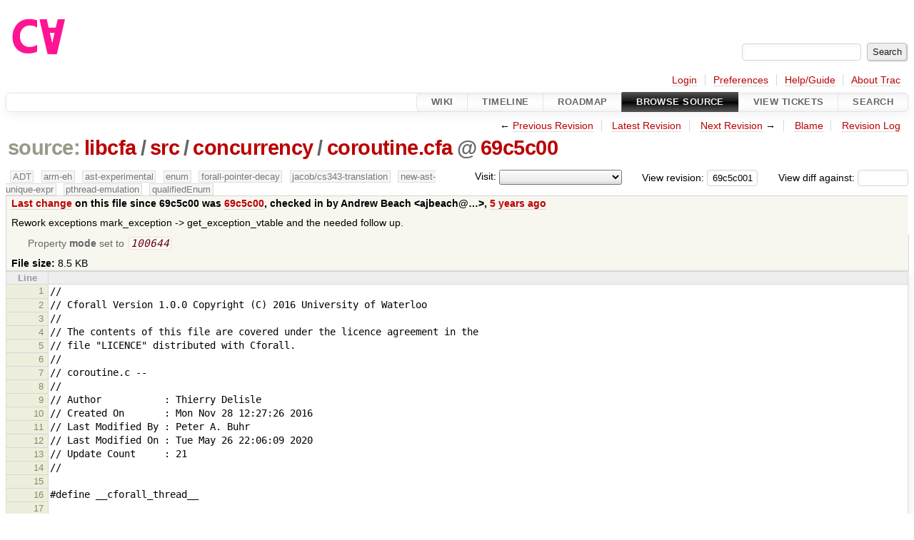

--- FILE ---
content_type: text/html;charset=utf-8
request_url: https://cforall.uwaterloo.ca/trac/browser/libcfa/src/concurrency/coroutine.cfa?rev=69c5c001921edf7a77ff0c53ac4f0d0e8044b405
body_size: 10374
content:


<!DOCTYPE html>
<html lang="en-US">   <head>
    <!-- # block head (placeholder in theme.html) -->
        <!-- # block head (content inherited from layout.html) -->
    <title>
coroutine.cfa in libcfa/src/concurrency          – Cforall

    </title>

    <meta http-equiv="Content-Type" content="text/html; charset=UTF-8" />
    <meta http-equiv="X-UA-Compatible" content="IE=edge" />
    <!--[if IE]><script>
        if (/^#__msie303:/.test(window.location.hash))
        window.location.replace(window.location.hash.replace(/^#__msie303:/, '#'));
        </script><![endif]-->

    <link rel="start"  href="/trac/wiki" />
    <link rel="search"  href="/trac/search" />
    <link rel="help"  href="/trac/wiki/TracGuide" />
    <link rel="stylesheet"  href="/trac/chrome/common/css/trac.css" type="text/css" />
    <link rel="stylesheet"  href="/trac/chrome/common/css/code.css" type="text/css" />
    <link rel="stylesheet"  href="/trac/pygments/trac.css" type="text/css" />
    <link rel="stylesheet"  href="/trac/chrome/common/css/browser.css" type="text/css" />
    <link rel="icon"  href="/trac/chrome/common/trac.ico" type="image/x-icon" />
    <link rel="alternate"  href="/trac/export/69c5c001921edf7a77ff0c53ac4f0d0e8044b405/libcfa/src/concurrency/coroutine.cfa" title="Original Format" type="text/plain" />
    <link rel="prev"  href="/trac/browser/libcfa/src/concurrency/coroutine.cfa?rev=41b8ea40e8b670142d317601e53338340fee08be" title="Revision 41b8ea4" />
    <link rel="up"  href="/trac/browser/libcfa/src/concurrency/coroutine.cfa" />
    <link rel="next"  href="/trac/browser/libcfa/src/concurrency/coroutine.cfa?rev=6fbe9a5fd01aa79d7b7dd2fbf7e7b4656c1b7bc7" title="Revision 6fbe9a5" />
    <noscript>
      <style>
        .trac-noscript { display: none !important }
      </style>     </noscript>
    <link type="application/opensearchdescription+xml" rel="search"
          href="/trac/search/opensearch"
          title="Search Cforall"/>
    <script src="/trac/chrome/common/js/jquery.js"></script>
    <script src="/trac/chrome/common/js/babel.js"></script>
    <script src="/trac/chrome/common/js/trac.js"></script>
    <script src="/trac/chrome/common/js/search.js"></script>
    <script src="/trac/chrome/common/js/folding.js"></script>
    <script>
      jQuery(function($) {
        $(".trac-autofocus").focus();
        $(".trac-target-new").attr("target", "_blank");
        if ($.ui) { /* is jquery-ui added? */
          $(".trac-datepicker:not([readonly])")
            .prop("autocomplete", "off").datepicker();
          // Input current date when today is pressed.
          var _goToToday = $.datepicker._gotoToday;
          $.datepicker._gotoToday = function(id) {
            _goToToday.call(this, id);
            this._selectDate(id)
          };
          $(".trac-datetimepicker:not([readonly])")
            .prop("autocomplete", "off").datetimepicker();
        }
        $(".trac-disable").disableSubmit(".trac-disable-determinant");
        setTimeout(function() { $(".trac-scroll").scrollToTop() }, 1);
        $(".trac-disable-on-submit").disableOnSubmit();
      });
    </script>
    <!--   # include 'site_head.html' (layout.html) -->
    <!--   end of site_head.html -->
    <!-- # endblock head (content inherited from layout.html) -->


    <script>
      jQuery(function($) {
        $(".trac-toggledeleted").show().click(function() {
                  $(this).siblings().find(".trac-deleted").toggle();
                  return false;
        }).click();
        $("#jumploc input").hide();
        $("#jumploc select").change(function () {
          this.parentNode.parentNode.submit();
        });

          $('#preview table.code').enableCollapsibleColumns(
             $('#preview table.code thead th.content'));
      });
    </script>
    <!-- # endblock head (placeholder in theme.html) -->
  </head> 
  <body>
    <!-- # block body (content inherited from theme.html) -->
    <!--   # include 'site_header.html' (theme.html) -->
    <!--   end of site_header.html -->

    <div id="banner">
      <div id="header">
        <a id="logo"
           href="/">
          <img  alt="Cforall" src="/trac/chrome/site/logo.svg" /></a>


      </div>
      <form id="search" action="/trac/search" method="get">
        <div>
          <label for="proj-search">Search:</label>
          <input type="text" id="proj-search" name="q" size="18"
                  value="" />
          <input type="submit" value="Search" />
        </div>
      </form>
          <div id="metanav" class="nav">
      <ul><li  class="first"><a href="/trac/login">Login</a></li><li ><a href="/trac/prefs">Preferences</a></li><li ><a href="/trac/wiki/TracGuide">Help/Guide</a></li><li  class="last"><a href="/trac/about">About Trac</a></li></ul>
    </div>

    </div>
        <div id="mainnav" class="nav">
      <ul><li  class="first"><a href="/trac/wiki">Wiki</a></li><li ><a href="/trac/timeline">Timeline</a></li><li ><a href="/trac/roadmap">Roadmap</a></li><li  class="active"><a href="/trac/browser">Browse Source</a></li><li ><a href="/trac/report">View Tickets</a></li><li  class="last"><a href="/trac/search">Search</a></li></ul>
    </div>


    <div id="main"
         >
      <div id="ctxtnav" class="nav">
        <h2>Context Navigation</h2>
        <ul>
          <li  class="first"><span>&larr; <a class="prev" href="/trac/browser/libcfa/src/concurrency/coroutine.cfa?rev=41b8ea40e8b670142d317601e53338340fee08be" title="Revision 41b8ea4">Previous Revision</a></span></li>
          <li ><a href="/trac/browser/libcfa/src/concurrency/coroutine.cfa">Latest Revision</a></li>
          <li ><span><a class="next" href="/trac/browser/libcfa/src/concurrency/coroutine.cfa?rev=6fbe9a5fd01aa79d7b7dd2fbf7e7b4656c1b7bc7" title="Revision 6fbe9a5">Next Revision</a> &rarr;</span></li>
          <li ><a href="/trac/browser/libcfa/src/concurrency/coroutine.cfa?annotate=blame&amp;rev=69c5c001921edf7a77ff0c53ac4f0d0e8044b405" title="Annotate each line with the last changed revision (this can be time consuming...)">Blame</a></li>
          <li  class="last"><a href="/trac/log/libcfa/src/concurrency/coroutine.cfa?rev=69c5c001921edf7a77ff0c53ac4f0d0e8044b405">Revision Log</a></li>
        </ul>
        <hr />
      </div>

      

      

      <!-- # block content (placeholder in theme.html) -->
    <div id="content" class="browser">

      <h1>


<a class="pathentry first" href="/trac/browser?order=name&amp;rev=69c5c001921edf7a77ff0c53ac4f0d0e8044b405"
   title="Go to repository root">source:</a>
<a class="pathentry" href="/trac/browser/libcfa?order=name&amp;rev=69c5c001921edf7a77ff0c53ac4f0d0e8044b405"
   title="View libcfa">libcfa</a><span class="pathentry sep">/</span><a class="pathentry" href="/trac/browser/libcfa/src?order=name&amp;rev=69c5c001921edf7a77ff0c53ac4f0d0e8044b405"
   title="View src">src</a><span class="pathentry sep">/</span><a class="pathentry" href="/trac/browser/libcfa/src/concurrency?order=name&amp;rev=69c5c001921edf7a77ff0c53ac4f0d0e8044b405"
   title="View concurrency">concurrency</a><span class="pathentry sep">/</span><a class="pathentry" href="/trac/browser/libcfa/src/concurrency/coroutine.cfa?order=name&amp;rev=69c5c001921edf7a77ff0c53ac4f0d0e8044b405"
   title="View coroutine.cfa">coroutine.cfa</a><span class="pathentry sep">@</span>
<a class="pathentry" href="/trac/changeset/69c5c001921edf7a77ff0c53ac4f0d0e8044b405/"
   title="View changeset 69c5c00">69c5c00</a>
<br style="clear: both" />
      </h1>

      <div id="diffrev">
        <form action="/trac/changeset" method="get">
          <div>
            <label title="Show the diff against a specific revision">
              View diff against:
              <input type="text" name="old" size="6"/>
              <input type="hidden" name="old_path" value="/libcfa/src/concurrency/coroutine.cfa"/>
              <input type="hidden" name="new" value="69c5c001921edf7a77ff0c53ac4f0d0e8044b405"/>
              <input type="hidden" name="new_path" value="/libcfa/src/concurrency/coroutine.cfa"/>
            </label>
          </div>
        </form>
      </div>

      <div id="jumprev">
        <form action="/trac/browser/libcfa/src/concurrency/coroutine.cfa" method="get">
          <div>
            <label for="rev"
                   title="Hint: clear the field to view latest revision">
              View revision:</label>
            <input type="text" id="rev" name="rev" value="69c5c001921edf7a77ff0c53ac4f0d0e8044b405"
                   size="6" />
          </div>
        </form>
      </div>

      <div id="jumploc">
        <form action="/trac/browser/libcfa/src/concurrency/coroutine.cfa" method="get">
          <div class="buttons">
            <label for="preselected">Visit:</label>
            <select id="preselected" name="preselected">
              <option selected="selected"></option>
              <optgroup label="branches">
                <option value="/trac/browser/?rev=a2940184aebc6f80c24f4bcf27314dd18e96cec7">master</option>
                <option value="/trac/browser/?rev=fa2c005cdb7210e3aaf9b1170f05fbc75444ece7">ADT</option>
                <option value="/trac/browser/?rev=f845e8037246bd5e7cd820b02574b6b12a8fa7c0">aaron-thesis</option>
                <option value="/trac/browser/?rev=e8261bb2d5672221f593ba7abb77aa70dd80c822">arm-eh</option>
                <option value="/trac/browser/?rev=62d62db217dc9f917346863faa9d03148d98844f">ast-experimental</option>
                <option value="/trac/browser/?rev=ebc0a8508f37013cbbf949f24358bf6b448d429e">cleanup-dtors</option>
                <option value="/trac/browser/?rev=9f70ab57e9b76f554f66f776331f1a9a40295901">ctor</option>
                <option value="/trac/browser/?rev=1cc4390a9eac2ad86029fdf9cdced2a90cceb75b">deferred_resn</option>
                <option value="/trac/browser/?rev=51a455ce8fcd3dc3440ebf6277727b4f997b7eb1">demangler</option>
                <option value="/trac/browser/?rev=365c8dcbd76a5d6cafc342a140f686a573523fea">enum</option>
                <option value="/trac/browser/?rev=a55649200b5601ebf0ca0b430984b9546e7bed94">forall-pointer-decay</option>
                <option value="/trac/browser/?rev=f80e0218b8bdbe9f5f85bfa8c85ed2fc2c7645ce">gc_noraii</option>
                <option value="/trac/browser/?rev=a3cadfcf7de2a83c2d884dd711e7f82979272284">jacob/cs343-translation</option>
                <option value="/trac/browser/?rev=b5bb4442cf6a35d1075c59910d610592e5d09ca8">jenkins-sandbox</option>
                <option value="/trac/browser/?rev=f4903dfec6bc8667dce33d9e72aacb09998f2836">memory</option>
                <option value="/trac/browser/?rev=13d33a758fd4097ca7b39a0687501ef7853332a1">new-ast</option>
                <option value="/trac/browser/?rev=f95634ee1f70e0dd4ea661aa832925cf8415519a">new-ast-unique-expr</option>
                <option value="/trac/browser/?rev=6fa409e60944afeeef4d43966ffffde577a879ef">new-env</option>
                <option value="/trac/browser/?rev=2f42718dd1dafad85f808eaefd91c3a4c1871b20">no_list</option>
                <option value="/trac/browser/?rev=114bde658eed1edf31cde78bd21584a1ced7df2e">persistent-indexer</option>
                <option value="/trac/browser/?rev=9cd5bd2665deba4718673a3686869490de73341e">pthread-emulation</option>
                <option value="/trac/browser/?rev=12df6fe35a1d7d73a64293320db6c3a0b195af33">qualifiedEnum</option>
                <option value="/trac/browser/?rev=4edf753a2b41b8818de95cba5f6d26e38456ef5c">resolv-new</option>
                <option value="/trac/browser/?rev=9ea58cac814e1fbdbd5b756e5e904af42a770b68">string</option>
                <option value="/trac/browser/?rev=28f3a190cabb48116467ce6e1ebc74a38dac95b7">with_gc</option>
              </optgroup>
              <optgroup label="tags">
                <option value="/trac/browser/?rev=old-io">old-io</option>
                <option value="/trac/browser/?rev=old-sched">old-sched</option>
              </optgroup>
            </select>
            <input type="submit" value="Go!"
                   title="Jump to the chosen preselected path" />
          </div>
        </form>
      </div>
      <div class="trac-tags">
        <span  class="branch"
              title="Branch">ADT</span>
        <span  class="branch"
              title="Branch">arm-eh</span>
        <span  class="branch"
              title="Branch">ast-experimental</span>
        <span  class="branch"
              title="Branch">enum</span>
        <span  class="branch"
              title="Branch">forall-pointer-decay</span>
        <span  class="branch"
              title="Branch">jacob/cs343-translation</span>
        <span  class="branch"
              title="Branch">new-ast-unique-expr</span>
        <span  class="branch"
              title="Branch">pthread-emulation</span>
        <span  class="branch"
              title="Branch">qualifiedEnum</span>
      </div>
      <table id="info">
        <tr>
          <th>
            <a href="/trac/changeset/69c5c001921edf7a77ff0c53ac4f0d0e8044b405/libcfa/src/concurrency/coroutine.cfa"
               title="View differences">Last change</a>
 on this file since 69c5c00 was             <a href="/trac/changeset/69c5c001921edf7a77ff0c53ac4f0d0e8044b405/"
               title="View changeset 69c5c00">69c5c00</a>, checked in by <span class="trac-author">Andrew Beach &lt;ajbeach@…&gt;</span>, <a class="timeline" href="/trac/timeline?from=2020-10-07T18%3A08%3A35-04%3A00&amp;precision=second" title="See timeline at Oct 7, 2020, 6:08:35 PM">5 years ago</a>          </th>
        </tr>
        <tr>
          <td class="message searchable">
            <p>
Rework exceptions mark_exception -&gt; get_exception_vtable and the needed follow up.<br />
</p>

          </td>
        </tr>
        <tr>
          <td colspan="2">
            <ul class="props">
              <li>
Property                 <strong>mode</strong>
 set to                 <em><code>100644</code></em>
              </li>
            </ul>
          </td>
        </tr>
        <tr>
          <td colspan="2">
            <strong>File size:</strong>
            <span title="8654 bytes">8.5 KB</span>
          </td>
        </tr>
      </table>
      <div id="preview" class="searchable">

<table class="code"><thead><tr><th class="lineno" title="Line numbers">Line</th><th class="content"> </th></tr></thead><tbody><tr><th id="L1"><a href="#L1">1</a></th><td>//
</td></tr><tr><th id="L2"><a href="#L2">2</a></th><td>// Cforall Version 1.0.0 Copyright (C) 2016 University of Waterloo
</td></tr><tr><th id="L3"><a href="#L3">3</a></th><td>//
</td></tr><tr><th id="L4"><a href="#L4">4</a></th><td>// The contents of this file are covered under the licence agreement in the
</td></tr><tr><th id="L5"><a href="#L5">5</a></th><td>// file &quot;LICENCE&quot; distributed with Cforall.
</td></tr><tr><th id="L6"><a href="#L6">6</a></th><td>//
</td></tr><tr><th id="L7"><a href="#L7">7</a></th><td>// coroutine.c --
</td></tr><tr><th id="L8"><a href="#L8">8</a></th><td>//
</td></tr><tr><th id="L9"><a href="#L9">9</a></th><td>// Author           : Thierry Delisle
</td></tr><tr><th id="L10"><a href="#L10">10</a></th><td>// Created On       : Mon Nov 28 12:27:26 2016
</td></tr><tr><th id="L11"><a href="#L11">11</a></th><td>// Last Modified By : Peter A. Buhr
</td></tr><tr><th id="L12"><a href="#L12">12</a></th><td>// Last Modified On : Tue May 26 22:06:09 2020
</td></tr><tr><th id="L13"><a href="#L13">13</a></th><td>// Update Count     : 21
</td></tr><tr><th id="L14"><a href="#L14">14</a></th><td>//
</td></tr><tr><th id="L15"><a href="#L15">15</a></th><td>
</td></tr><tr><th id="L16"><a href="#L16">16</a></th><td>#define __cforall_thread__
</td></tr><tr><th id="L17"><a href="#L17">17</a></th><td>
</td></tr><tr><th id="L18"><a href="#L18">18</a></th><td>#include &quot;coroutine.hfa&quot;
</td></tr><tr><th id="L19"><a href="#L19">19</a></th><td>
</td></tr><tr><th id="L20"><a href="#L20">20</a></th><td>#include &lt;stddef.h&gt;
</td></tr><tr><th id="L21"><a href="#L21">21</a></th><td>#include &lt;malloc.h&gt;
</td></tr><tr><th id="L22"><a href="#L22">22</a></th><td>#include &lt;errno.h&gt;
</td></tr><tr><th id="L23"><a href="#L23">23</a></th><td>#include &lt;string.h&gt;
</td></tr><tr><th id="L24"><a href="#L24">24</a></th><td>#include &lt;unistd.h&gt;
</td></tr><tr><th id="L25"><a href="#L25">25</a></th><td>#include &lt;sys/mman.h&gt;                                                                   // mprotect
</td></tr><tr><th id="L26"><a href="#L26">26</a></th><td>extern &quot;C&quot; {
</td></tr><tr><th id="L27"><a href="#L27">27</a></th><td>// use this define to make unwind.h play nice, definitely a hack
</td></tr><tr><th id="L28"><a href="#L28">28</a></th><td>#define HIDE_EXPORTS
</td></tr><tr><th id="L29"><a href="#L29">29</a></th><td>#include &lt;unwind.h&gt;
</td></tr><tr><th id="L30"><a href="#L30">30</a></th><td>#undef HIDE_EXPORTS
</td></tr><tr><th id="L31"><a href="#L31">31</a></th><td>}
</td></tr><tr><th id="L32"><a href="#L32">32</a></th><td>
</td></tr><tr><th id="L33"><a href="#L33">33</a></th><td>#include &quot;kernel_private.hfa&quot;
</td></tr><tr><th id="L34"><a href="#L34">34</a></th><td>
</td></tr><tr><th id="L35"><a href="#L35">35</a></th><td>#define __CFA_INVOKE_PRIVATE__
</td></tr><tr><th id="L36"><a href="#L36">36</a></th><td>#include &quot;invoke.h&quot;
</td></tr><tr><th id="L37"><a href="#L37">37</a></th><td>
</td></tr><tr><th id="L38"><a href="#L38">38</a></th><td>extern &quot;C&quot; {
</td></tr><tr><th id="L39"><a href="#L39">39</a></th><td>        void _CtxCoroutine_Unwind(struct _Unwind_Exception * storage, struct $coroutine *) __attribute__ ((__noreturn__));
</td></tr><tr><th id="L40"><a href="#L40">40</a></th><td>        static void _CtxCoroutine_UnwindCleanup(_Unwind_Reason_Code, struct _Unwind_Exception *) __attribute__ ((__noreturn__));
</td></tr><tr><th id="L41"><a href="#L41">41</a></th><td>        static void _CtxCoroutine_UnwindCleanup(_Unwind_Reason_Code, struct _Unwind_Exception *) {
</td></tr><tr><th id="L42"><a href="#L42">42</a></th><td>                abort();
</td></tr><tr><th id="L43"><a href="#L43">43</a></th><td>        }
</td></tr><tr><th id="L44"><a href="#L44">44</a></th><td>
</td></tr><tr><th id="L45"><a href="#L45">45</a></th><td>        extern void CtxRet( struct __stack_context_t * to ) asm (&quot;CtxRet&quot;) __attribute__ ((__noreturn__));
</td></tr><tr><th id="L46"><a href="#L46">46</a></th><td>}
</td></tr><tr><th id="L47"><a href="#L47">47</a></th><td>
</td></tr><tr><th id="L48"><a href="#L48">48</a></th><td>//-----------------------------------------------------------------------------
</td></tr><tr><th id="L49"><a href="#L49">49</a></th><td>FORALL_DATA_INSTANCE(CoroutineCancelled, (dtype coroutine_t), (coroutine_t))
</td></tr><tr><th id="L50"><a href="#L50">50</a></th><td>
</td></tr><tr><th id="L51"><a href="#L51">51</a></th><td>struct __cfaehm_node {
</td></tr><tr><th id="L52"><a href="#L52">52</a></th><td>        struct _Unwind_Exception unwind_exception;
</td></tr><tr><th id="L53"><a href="#L53">53</a></th><td>        struct __cfaehm_node * next;
</td></tr><tr><th id="L54"><a href="#L54">54</a></th><td>        int handler_index;
</td></tr><tr><th id="L55"><a href="#L55">55</a></th><td>};
</td></tr><tr><th id="L56"><a href="#L56">56</a></th><td>
</td></tr><tr><th id="L57"><a href="#L57">57</a></th><td>forall(dtype T)
</td></tr><tr><th id="L58"><a href="#L58">58</a></th><td>void mark_exception(CoroutineCancelled(T) *) {}
</td></tr><tr><th id="L59"><a href="#L59">59</a></th><td>
</td></tr><tr><th id="L60"><a href="#L60">60</a></th><td>forall(dtype T)
</td></tr><tr><th id="L61"><a href="#L61">61</a></th><td>void copy(CoroutineCancelled(T) * dst, CoroutineCancelled(T) * src) {
</td></tr><tr><th id="L62"><a href="#L62">62</a></th><td>        dst-&gt;the_coroutine = src-&gt;the_coroutine;
</td></tr><tr><th id="L63"><a href="#L63">63</a></th><td>        dst-&gt;the_exception = src-&gt;the_exception;
</td></tr><tr><th id="L64"><a href="#L64">64</a></th><td>}
</td></tr><tr><th id="L65"><a href="#L65">65</a></th><td>
</td></tr><tr><th id="L66"><a href="#L66">66</a></th><td>forall(dtype T)
</td></tr><tr><th id="L67"><a href="#L67">67</a></th><td>const char * msg(CoroutineCancelled(T) *) {
</td></tr><tr><th id="L68"><a href="#L68">68</a></th><td>        return &quot;CoroutineCancelled(...)&quot;;
</td></tr><tr><th id="L69"><a href="#L69">69</a></th><td>}
</td></tr><tr><th id="L70"><a href="#L70">70</a></th><td>
</td></tr><tr><th id="L71"><a href="#L71">71</a></th><td>// This code should not be inlined. It is the error path on resume.
</td></tr><tr><th id="L72"><a href="#L72">72</a></th><td>forall(dtype T | is_coroutine(T))
</td></tr><tr><th id="L73"><a href="#L73">73</a></th><td>void __cfaehm_cancelled_coroutine( T &amp; cor, $coroutine * desc ) {
</td></tr><tr><th id="L74"><a href="#L74">74</a></th><td>        verify( desc-&gt;cancellation );
</td></tr><tr><th id="L75"><a href="#L75">75</a></th><td>        desc-&gt;state = Cancelled;
</td></tr><tr><th id="L76"><a href="#L76">76</a></th><td>        exception_t * except = (exception_t *)(1 + (__cfaehm_node *)desc-&gt;cancellation);
</td></tr><tr><th id="L77"><a href="#L77">77</a></th><td>
</td></tr><tr><th id="L78"><a href="#L78">78</a></th><td>        // TODO: Remove explitate vtable set once trac#186 is fixed.
</td></tr><tr><th id="L79"><a href="#L79">79</a></th><td>        CoroutineCancelled(T) except;
</td></tr><tr><th id="L80"><a href="#L80">80</a></th><td>        except.virtual_table = &amp;get_exception_vtable(&amp;except);
</td></tr><tr><th id="L81"><a href="#L81">81</a></th><td>        except.the_coroutine = &amp;cor;
</td></tr><tr><th id="L82"><a href="#L82">82</a></th><td>        except.the_exception = except;
</td></tr><tr><th id="L83"><a href="#L83">83</a></th><td>        throwResume except;
</td></tr><tr><th id="L84"><a href="#L84">84</a></th><td>
</td></tr><tr><th id="L85"><a href="#L85">85</a></th><td>        except-&gt;virtual_table-&gt;free( except );
</td></tr><tr><th id="L86"><a href="#L86">86</a></th><td>        free( desc-&gt;cancellation );
</td></tr><tr><th id="L87"><a href="#L87">87</a></th><td>        desc-&gt;cancellation = 0p;
</td></tr><tr><th id="L88"><a href="#L88">88</a></th><td>}
</td></tr><tr><th id="L89"><a href="#L89">89</a></th><td>
</td></tr><tr><th id="L90"><a href="#L90">90</a></th><td>//-----------------------------------------------------------------------------
</td></tr><tr><th id="L91"><a href="#L91">91</a></th><td>// Global state variables
</td></tr><tr><th id="L92"><a href="#L92">92</a></th><td>
</td></tr><tr><th id="L93"><a href="#L93">93</a></th><td>// minimum feasible stack size in bytes
</td></tr><tr><th id="L94"><a href="#L94">94</a></th><td>#define MinStackSize 1000
</td></tr><tr><th id="L95"><a href="#L95">95</a></th><td>extern size_t __page_size;                              // architecture pagesize HACK, should go in proper runtime singleton
</td></tr><tr><th id="L96"><a href="#L96">96</a></th><td>
</td></tr><tr><th id="L97"><a href="#L97">97</a></th><td>void __stack_prepare( __stack_info_t * this, size_t create_size );
</td></tr><tr><th id="L98"><a href="#L98">98</a></th><td>
</td></tr><tr><th id="L99"><a href="#L99">99</a></th><td>//-----------------------------------------------------------------------------
</td></tr><tr><th id="L100"><a href="#L100">100</a></th><td>// Coroutine ctors and dtors
</td></tr><tr><th id="L101"><a href="#L101">101</a></th><td>void ?{}( __stack_info_t &amp; this, void * storage, size_t storageSize ) {
</td></tr><tr><th id="L102"><a href="#L102">102</a></th><td>        this.storage   = (__stack_t *)storage;
</td></tr><tr><th id="L103"><a href="#L103">103</a></th><td>
</td></tr><tr><th id="L104"><a href="#L104">104</a></th><td>        // Did we get a piece of storage ?
</td></tr><tr><th id="L105"><a href="#L105">105</a></th><td>        if (this.storage || storageSize != 0) {
</td></tr><tr><th id="L106"><a href="#L106">106</a></th><td>                // We either got a piece of storage or the user asked for a specific size
</td></tr><tr><th id="L107"><a href="#L107">107</a></th><td>                // Immediately create the stack
</td></tr><tr><th id="L108"><a href="#L108">108</a></th><td>                // (This is slightly unintuitive that non-default sized coroutines create are eagerly created
</td></tr><tr><th id="L109"><a href="#L109">109</a></th><td>                // but it avoids that all coroutines carry an unnecessary size)
</td></tr><tr><th id="L110"><a href="#L110">110</a></th><td>                verify( storageSize != 0 );
</td></tr><tr><th id="L111"><a href="#L111">111</a></th><td>                __stack_prepare( &amp;this, storageSize );
</td></tr><tr><th id="L112"><a href="#L112">112</a></th><td>        }
</td></tr><tr><th id="L113"><a href="#L113">113</a></th><td>}
</td></tr><tr><th id="L114"><a href="#L114">114</a></th><td>
</td></tr><tr><th id="L115"><a href="#L115">115</a></th><td>void ^?{}(__stack_info_t &amp; this) {
</td></tr><tr><th id="L116"><a href="#L116">116</a></th><td>        bool userStack = ((intptr_t)this.storage &amp; 0x1) != 0;
</td></tr><tr><th id="L117"><a href="#L117">117</a></th><td>        if ( ! userStack &amp;&amp; this.storage ) {
</td></tr><tr><th id="L118"><a href="#L118">118</a></th><td>                __attribute__((may_alias)) intptr_t * istorage = (intptr_t *)&amp;this.storage;
</td></tr><tr><th id="L119"><a href="#L119">119</a></th><td>                *istorage &amp;= (intptr_t)-1;
</td></tr><tr><th id="L120"><a href="#L120">120</a></th><td>
</td></tr><tr><th id="L121"><a href="#L121">121</a></th><td>                void * storage = this.storage-&gt;limit;
</td></tr><tr><th id="L122"><a href="#L122">122</a></th><td>                __cfaabi_dbg_debug_do(
</td></tr><tr><th id="L123"><a href="#L123">123</a></th><td>                        storage = (char*)(storage) - __page_size;
</td></tr><tr><th id="L124"><a href="#L124">124</a></th><td>                        if ( mprotect( storage, __page_size, PROT_READ | PROT_WRITE ) == -1 ) {
</td></tr><tr><th id="L125"><a href="#L125">125</a></th><td>                                abort( &quot;(coStack_t *)%p.^?{}() : internal error, mprotect failure, error(%d) %s.&quot;, &amp;this, errno, strerror( errno ) );
</td></tr><tr><th id="L126"><a href="#L126">126</a></th><td>                        }
</td></tr><tr><th id="L127"><a href="#L127">127</a></th><td>                );
</td></tr><tr><th id="L128"><a href="#L128">128</a></th><td>                __cfaabi_dbg_print_safe(&quot;Kernel : Deleting stack %p\n&quot;, storage);
</td></tr><tr><th id="L129"><a href="#L129">129</a></th><td>                free( storage );
</td></tr><tr><th id="L130"><a href="#L130">130</a></th><td>        }
</td></tr><tr><th id="L131"><a href="#L131">131</a></th><td>}
</td></tr><tr><th id="L132"><a href="#L132">132</a></th><td>
</td></tr><tr><th id="L133"><a href="#L133">133</a></th><td>void ?{}( $coroutine &amp; this, const char name[], void * storage, size_t storageSize ) with( this ) {
</td></tr><tr><th id="L134"><a href="#L134">134</a></th><td>        (this.context){0p, 0p};
</td></tr><tr><th id="L135"><a href="#L135">135</a></th><td>        (this.stack){storage, storageSize};
</td></tr><tr><th id="L136"><a href="#L136">136</a></th><td>        this.name = name;
</td></tr><tr><th id="L137"><a href="#L137">137</a></th><td>        state = Start;
</td></tr><tr><th id="L138"><a href="#L138">138</a></th><td>        starter = 0p;
</td></tr><tr><th id="L139"><a href="#L139">139</a></th><td>        last = 0p;
</td></tr><tr><th id="L140"><a href="#L140">140</a></th><td>        cancellation = 0p;
</td></tr><tr><th id="L141"><a href="#L141">141</a></th><td>}
</td></tr><tr><th id="L142"><a href="#L142">142</a></th><td>
</td></tr><tr><th id="L143"><a href="#L143">143</a></th><td>void ^?{}($coroutine&amp; this) {
</td></tr><tr><th id="L144"><a href="#L144">144</a></th><td>        if(this.state != Halted &amp;&amp; this.state != Start &amp;&amp; this.state != Primed) {
</td></tr><tr><th id="L145"><a href="#L145">145</a></th><td>                $coroutine * src = TL_GET( this_thread )-&gt;curr_cor;
</td></tr><tr><th id="L146"><a href="#L146">146</a></th><td>                $coroutine * dst = &amp;this;
</td></tr><tr><th id="L147"><a href="#L147">147</a></th><td>
</td></tr><tr><th id="L148"><a href="#L148">148</a></th><td>                struct _Unwind_Exception storage;
</td></tr><tr><th id="L149"><a href="#L149">149</a></th><td>                storage.exception_class = -1;
</td></tr><tr><th id="L150"><a href="#L150">150</a></th><td>                storage.exception_cleanup = _CtxCoroutine_UnwindCleanup;
</td></tr><tr><th id="L151"><a href="#L151">151</a></th><td>                this.cancellation = &amp;storage;
</td></tr><tr><th id="L152"><a href="#L152">152</a></th><td>                this.last = src;
</td></tr><tr><th id="L153"><a href="#L153">153</a></th><td>
</td></tr><tr><th id="L154"><a href="#L154">154</a></th><td>                // not resuming self ?
</td></tr><tr><th id="L155"><a href="#L155">155</a></th><td>                if ( src == dst ) {
</td></tr><tr><th id="L156"><a href="#L156">156</a></th><td>                        abort( &quot;Attempt by coroutine %.256s (%p) to terminate itself.\n&quot;, src-&gt;name, src );
</td></tr><tr><th id="L157"><a href="#L157">157</a></th><td>                }
</td></tr><tr><th id="L158"><a href="#L158">158</a></th><td>
</td></tr><tr><th id="L159"><a href="#L159">159</a></th><td>                $ctx_switch( src, dst );
</td></tr><tr><th id="L160"><a href="#L160">160</a></th><td>        }
</td></tr><tr><th id="L161"><a href="#L161">161</a></th><td>}
</td></tr><tr><th id="L162"><a href="#L162">162</a></th><td>
</td></tr><tr><th id="L163"><a href="#L163">163</a></th><td>// Part of the Public API
</td></tr><tr><th id="L164"><a href="#L164">164</a></th><td>// Not inline since only ever called once per coroutine
</td></tr><tr><th id="L165"><a href="#L165">165</a></th><td>forall(dtype T | is_coroutine(T))
</td></tr><tr><th id="L166"><a href="#L166">166</a></th><td>void prime(T&amp; cor) {
</td></tr><tr><th id="L167"><a href="#L167">167</a></th><td>        $coroutine* this = get_coroutine(cor);
</td></tr><tr><th id="L168"><a href="#L168">168</a></th><td>        assert(this-&gt;state == Start);
</td></tr><tr><th id="L169"><a href="#L169">169</a></th><td>
</td></tr><tr><th id="L170"><a href="#L170">170</a></th><td>        this-&gt;state = Primed;
</td></tr><tr><th id="L171"><a href="#L171">171</a></th><td>        resume(cor);
</td></tr><tr><th id="L172"><a href="#L172">172</a></th><td>}
</td></tr><tr><th id="L173"><a href="#L173">173</a></th><td>
</td></tr><tr><th id="L174"><a href="#L174">174</a></th><td>[void *, size_t] __stack_alloc( size_t storageSize ) {
</td></tr><tr><th id="L175"><a href="#L175">175</a></th><td>        const size_t stack_data_size = libCeiling( sizeof(__stack_t), 16 ); // minimum alignment
</td></tr><tr><th id="L176"><a href="#L176">176</a></th><td>        assert(__page_size != 0l);
</td></tr><tr><th id="L177"><a href="#L177">177</a></th><td>        size_t size = libCeiling( storageSize, 16 ) + stack_data_size;
</td></tr><tr><th id="L178"><a href="#L178">178</a></th><td>
</td></tr><tr><th id="L179"><a href="#L179">179</a></th><td>        // If we are running debug, we also need to allocate a guardpage to catch stack overflows.
</td></tr><tr><th id="L180"><a href="#L180">180</a></th><td>        void * storage;
</td></tr><tr><th id="L181"><a href="#L181">181</a></th><td>        __cfaabi_dbg_debug_do(
</td></tr><tr><th id="L182"><a href="#L182">182</a></th><td>                storage = memalign( __page_size, size + __page_size );
</td></tr><tr><th id="L183"><a href="#L183">183</a></th><td>        );
</td></tr><tr><th id="L184"><a href="#L184">184</a></th><td>        __cfaabi_dbg_no_debug_do(
</td></tr><tr><th id="L185"><a href="#L185">185</a></th><td>                storage = (void*)malloc(size);
</td></tr><tr><th id="L186"><a href="#L186">186</a></th><td>        );
</td></tr><tr><th id="L187"><a href="#L187">187</a></th><td>
</td></tr><tr><th id="L188"><a href="#L188">188</a></th><td>        __cfaabi_dbg_print_safe(&quot;Kernel : Created stack %p of size %zu\n&quot;, storage, size);
</td></tr><tr><th id="L189"><a href="#L189">189</a></th><td>        __cfaabi_dbg_debug_do(
</td></tr><tr><th id="L190"><a href="#L190">190</a></th><td>                if ( mprotect( storage, __page_size, PROT_NONE ) == -1 ) {
</td></tr><tr><th id="L191"><a href="#L191">191</a></th><td>                        abort( &quot;__stack_alloc : internal error, mprotect failure, error(%d) %s.&quot;, (int)errno, strerror( (int)errno ) );
</td></tr><tr><th id="L192"><a href="#L192">192</a></th><td>                }
</td></tr><tr><th id="L193"><a href="#L193">193</a></th><td>                storage = (void *)(((intptr_t)storage) + __page_size);
</td></tr><tr><th id="L194"><a href="#L194">194</a></th><td>        );
</td></tr><tr><th id="L195"><a href="#L195">195</a></th><td>
</td></tr><tr><th id="L196"><a href="#L196">196</a></th><td>        verify( ((intptr_t)storage &amp; (libAlign() - 1)) == 0ul );
</td></tr><tr><th id="L197"><a href="#L197">197</a></th><td>        return [storage, size];
</td></tr><tr><th id="L198"><a href="#L198">198</a></th><td>}
</td></tr><tr><th id="L199"><a href="#L199">199</a></th><td>
</td></tr><tr><th id="L200"><a href="#L200">200</a></th><td>void __stack_prepare( __stack_info_t * this, size_t create_size ) {
</td></tr><tr><th id="L201"><a href="#L201">201</a></th><td>        const size_t stack_data_size = libCeiling( sizeof(__stack_t), 16 ); // minimum alignment
</td></tr><tr><th id="L202"><a href="#L202">202</a></th><td>        bool userStack;
</td></tr><tr><th id="L203"><a href="#L203">203</a></th><td>        void * storage;
</td></tr><tr><th id="L204"><a href="#L204">204</a></th><td>        size_t size;
</td></tr><tr><th id="L205"><a href="#L205">205</a></th><td>        if ( !this-&gt;storage ) {
</td></tr><tr><th id="L206"><a href="#L206">206</a></th><td>                userStack = false;
</td></tr><tr><th id="L207"><a href="#L207">207</a></th><td>                [storage, size] = __stack_alloc( create_size );
</td></tr><tr><th id="L208"><a href="#L208">208</a></th><td>        } else {
</td></tr><tr><th id="L209"><a href="#L209">209</a></th><td>                userStack = true;
</td></tr><tr><th id="L210"><a href="#L210">210</a></th><td>                __cfaabi_dbg_print_safe(&quot;Kernel : stack obj %p using user stack %p(%zd bytes)\n&quot;, this, this-&gt;storage, (intptr_t)this-&gt;storage-&gt;limit - (intptr_t)this-&gt;storage-&gt;base);
</td></tr><tr><th id="L211"><a href="#L211">211</a></th><td>
</td></tr><tr><th id="L212"><a href="#L212">212</a></th><td>                // The stack must be aligned, advance the pointer to the next align data
</td></tr><tr><th id="L213"><a href="#L213">213</a></th><td>                storage = (void*)libCeiling( (intptr_t)this-&gt;storage, libAlign());
</td></tr><tr><th id="L214"><a href="#L214">214</a></th><td>
</td></tr><tr><th id="L215"><a href="#L215">215</a></th><td>                // The size needs to be shrinked to fit all the extra data structure and be aligned
</td></tr><tr><th id="L216"><a href="#L216">216</a></th><td>                ptrdiff_t diff = (intptr_t)storage - (intptr_t)this-&gt;storage;
</td></tr><tr><th id="L217"><a href="#L217">217</a></th><td>                size = libFloor(create_size - stack_data_size - diff, libAlign());
</td></tr><tr><th id="L218"><a href="#L218">218</a></th><td>        } // if
</td></tr><tr><th id="L219"><a href="#L219">219</a></th><td>        assertf( size &gt;= MinStackSize, &quot;Stack size %zd provides less than minimum of %d bytes for a stack.&quot;, size, MinStackSize );
</td></tr><tr><th id="L220"><a href="#L220">220</a></th><td>
</td></tr><tr><th id="L221"><a href="#L221">221</a></th><td>        this-&gt;storage = (__stack_t *)((intptr_t)storage + size);
</td></tr><tr><th id="L222"><a href="#L222">222</a></th><td>        this-&gt;storage-&gt;limit = storage;
</td></tr><tr><th id="L223"><a href="#L223">223</a></th><td>        this-&gt;storage-&gt;base  = (void*)((intptr_t)storage + size);
</td></tr><tr><th id="L224"><a href="#L224">224</a></th><td>        this-&gt;storage-&gt;exception_context.top_resume = 0p;
</td></tr><tr><th id="L225"><a href="#L225">225</a></th><td>        this-&gt;storage-&gt;exception_context.current_exception = 0p;
</td></tr><tr><th id="L226"><a href="#L226">226</a></th><td>        __attribute__((may_alias)) intptr_t * istorage = (intptr_t*)&amp;this-&gt;storage;
</td></tr><tr><th id="L227"><a href="#L227">227</a></th><td>        *istorage |= userStack ? 0x1 : 0x0;
</td></tr><tr><th id="L228"><a href="#L228">228</a></th><td>}
</td></tr><tr><th id="L229"><a href="#L229">229</a></th><td>
</td></tr><tr><th id="L230"><a href="#L230">230</a></th><td>// We need to call suspend from invoke.c, so we expose this wrapper that
</td></tr><tr><th id="L231"><a href="#L231">231</a></th><td>// is not inline (We can&#39;t inline Cforall in C)
</td></tr><tr><th id="L232"><a href="#L232">232</a></th><td>extern &quot;C&quot; {
</td></tr><tr><th id="L233"><a href="#L233">233</a></th><td>        void __cfactx_cor_leave( struct $coroutine * src ) {
</td></tr><tr><th id="L234"><a href="#L234">234</a></th><td>                $coroutine * starter = src-&gt;cancellation != 0 ? src-&gt;last : src-&gt;starter;
</td></tr><tr><th id="L235"><a href="#L235">235</a></th><td>
</td></tr><tr><th id="L236"><a href="#L236">236</a></th><td>                src-&gt;state = Halted;
</td></tr><tr><th id="L237"><a href="#L237">237</a></th><td>
</td></tr><tr><th id="L238"><a href="#L238">238</a></th><td>                assertf( starter != 0,
</td></tr><tr><th id="L239"><a href="#L239">239</a></th><td>                        &quot;Attempt to suspend/leave coroutine \&quot;%.256s\&quot; (%p) that has never been resumed.\n&quot;
</td></tr><tr><th id="L240"><a href="#L240">240</a></th><td>                        &quot;Possible cause is a suspend executed in a member called by a coroutine user rather than by the coroutine main.&quot;,
</td></tr><tr><th id="L241"><a href="#L241">241</a></th><td>                        src-&gt;name, src );
</td></tr><tr><th id="L242"><a href="#L242">242</a></th><td>                assertf( starter-&gt;state != Halted,
</td></tr><tr><th id="L243"><a href="#L243">243</a></th><td>                        &quot;Attempt by coroutine \&quot;%.256s\&quot; (%p) to suspend/leave back to terminated coroutine \&quot;%.256s\&quot; (%p).\n&quot;
</td></tr><tr><th id="L244"><a href="#L244">244</a></th><td>                        &quot;Possible cause is terminated coroutine&#39;s main routine has already returned.&quot;,
</td></tr><tr><th id="L245"><a href="#L245">245</a></th><td>                        src-&gt;name, src, starter-&gt;name, starter );
</td></tr><tr><th id="L246"><a href="#L246">246</a></th><td>
</td></tr><tr><th id="L247"><a href="#L247">247</a></th><td>                $ctx_switch( src, starter );
</td></tr><tr><th id="L248"><a href="#L248">248</a></th><td>        }
</td></tr><tr><th id="L249"><a href="#L249">249</a></th><td>
</td></tr><tr><th id="L250"><a href="#L250">250</a></th><td>        struct $coroutine * __cfactx_cor_finish(void) {
</td></tr><tr><th id="L251"><a href="#L251">251</a></th><td>                struct $coroutine * cor = kernelTLS.this_thread-&gt;curr_cor;
</td></tr><tr><th id="L252"><a href="#L252">252</a></th><td>
</td></tr><tr><th id="L253"><a href="#L253">253</a></th><td>                if(cor-&gt;state == Primed) {
</td></tr><tr><th id="L254"><a href="#L254">254</a></th><td>                        __cfactx_suspend();
</td></tr><tr><th id="L255"><a href="#L255">255</a></th><td>                }
</td></tr><tr><th id="L256"><a href="#L256">256</a></th><td>
</td></tr><tr><th id="L257"><a href="#L257">257</a></th><td>                cor-&gt;state = Active;
</td></tr><tr><th id="L258"><a href="#L258">258</a></th><td>
</td></tr><tr><th id="L259"><a href="#L259">259</a></th><td>                return cor;
</td></tr><tr><th id="L260"><a href="#L260">260</a></th><td>        }
</td></tr><tr><th id="L261"><a href="#L261">261</a></th><td>}
</td></tr><tr><th id="L262"><a href="#L262">262</a></th><td>
</td></tr><tr><th id="L263"><a href="#L263">263</a></th><td>// Local Variables: //
</td></tr><tr><th id="L264"><a href="#L264">264</a></th><td>// mode: c //
</td></tr><tr><th id="L265"><a href="#L265">265</a></th><td>// tab-width: 4 //
</td></tr><tr><th id="L266"><a href="#L266">266</a></th><td>// End: //
</td></tr></tbody></table>

      </div>
      <div id="anydiff">
        <form action="/trac/diff" method="get">
          <div class="buttons">
            <input type="hidden" name="new_path"
                   value="/libcfa/src/concurrency/coroutine.cfa" />

            <input type="hidden" name="old_path"
                   value="/libcfa/src/concurrency/coroutine.cfa" />

            <input type="hidden" name="new_rev"
                   value="69c5c001921edf7a77ff0c53ac4f0d0e8044b405" />
            <input type="hidden" name="old_rev"
                   value="69c5c001921edf7a77ff0c53ac4f0d0e8044b405" />
            <input type="submit" value="View changes..."
                   title="Select paths and revs for Diff" />
          </div>
        </form>
      </div>

<div class="trac-help">
  <strong>Note:</strong>
 See   <a href="/trac/wiki/TracBrowser">TracBrowser</a>
 for help on using the repository browser.
</div>
    </div>
        <!-- # block content (content inherited from layout.html) -->
    <script type="text/javascript">
      jQuery("body").addClass("trac-has-js");
    </script>
    <div id="altlinks">
      <h3>Download in other formats:</h3>
      <ul>
        <li class="first last">
          <a rel="nofollow" href="/trac/export/69c5c001921edf7a77ff0c53ac4f0d0e8044b405/libcfa/src/concurrency/coroutine.cfa"
              class="">
            Original Format</a>
        </li>
      </ul>
    </div>
    <!-- # endblock content (content inherited from layout.html) -->

      <!-- # endblock content (placeholder in theme.html) -->
    </div>

    <div id="footer"><hr/>
      <a id="tracpowered" href="https://trac.edgewall.org/"
         ><img src="/trac/chrome/common/trac_logo_mini.png" height="30"
               width="107" alt="Trac Powered"/></a>
      <p class="left">
Powered by         <a href="/trac/about"><strong>Trac 1.6</strong></a>
        <br />
 By         <a href="http://www.edgewall.org/">Edgewall Software</a>
.      </p>
      <p class="right">Visit the Trac open source project at<br /><a href="http://trac.edgewall.org/">http://trac.edgewall.org/</a></p>
    </div>
    <!--   # include 'site_footer.html' (theme.html) -->
    <!--   end of site_footer.html -->
    <!-- # endblock body (content inherited from theme.html) -->
  </body> </html>